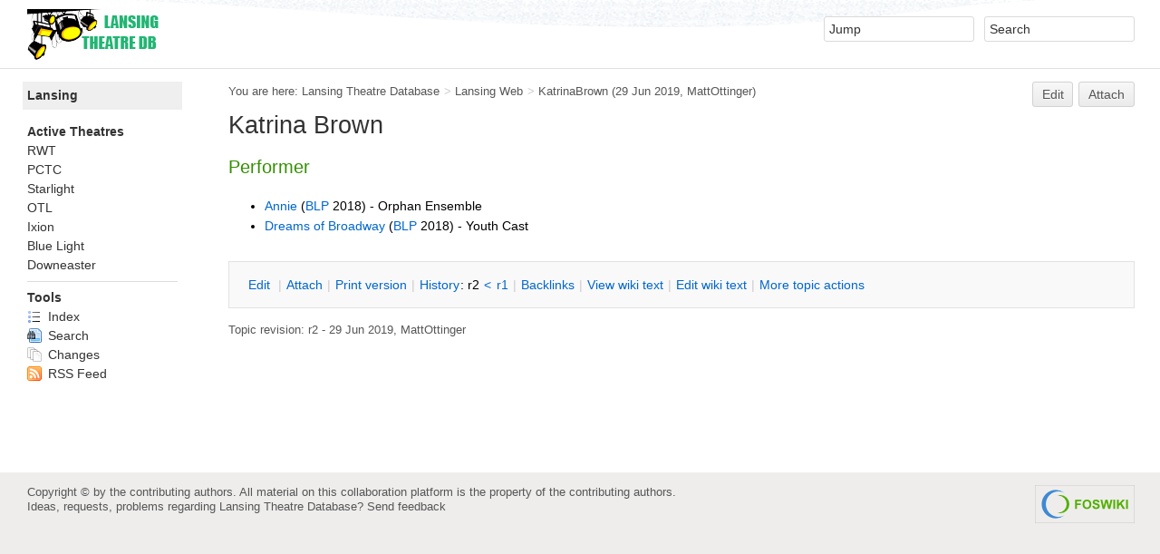

--- FILE ---
content_type: text/html; charset=utf-8
request_url: http://lansingtheatre.org/Lansing/KatrinaBrown
body_size: 3670
content:
<!DOCTYPE html><html lang="en">
<head>
<title> KatrinaBrown &lt; Lansing &lt; Lansing Theatre Database</title>
<meta http-equiv="X-UA-Compatible" content="IE=edge" />
<meta charset="utf-8" />
<meta name="viewport" content="width=device-width, initial-scale=1, maximum-scale=1.5, user-scalable=yes" />
<meta name="mobile-web-app-capable" content="yes" />
<meta name="mobile-web-app-status-bar-style" content="black-translucent" />
<meta name="apple-mobile-web-app-capable" content="yes" />
<meta name="apple-mobile-web-app-status-bar-style" content="black-translucent" />
<link rel="icon" href="/pub/System/ProjectLogos/favicon.ico" type="image/x-icon" />
<link rel="shortcut icon" href="/pub/System/ProjectLogos/favicon.ico" type="image/x-icon" />
<link rel="alternate" href="http://lansingtheatre.org/bin/edit/Lansing/KatrinaBrown?t=1769081132" type="application/x-wiki" title="edit KatrinaBrown" />
<meta name="TEXT_NUM_TOPICS" content="Number of topics:" />
<meta name="TEXT_MODIFY_SEARCH" content="Modify search" />

<link rel="alternate" type="application/rss+xml" title="RSS Feed" href="/Lansing/WebRss" />
<base href="http://lansingtheatre.org/Lansing/KatrinaBrown" /><!--[if IE]></base><![endif]-->
<link class='head JQUERYPLUGIN::COMMENT' rel='stylesheet' href='/pub/System/CommentPlugin/comment.css?version=3.0' type='text/css' media='all' /><!--JQUERYPLUGIN::COMMENT-->
<link class='head SMILIESPLUGIN' rel='stylesheet' href='/pub/System/SmiliesPlugin/smilies.css' type='text/css' media='all' /><!--SMILIESPLUGIN-->
<link rel='stylesheet' href='/pub/System/SkinTemplates/base.css' media='all' type='text/css' />
<link rel='stylesheet' href='/pub/System/PatternSkinTheme/layout.css' media='all' type='text/css' />
<link rel='stylesheet' href='/pub/System/PatternSkinTheme/style.css' media='all' type='text/css' />
<link rel='stylesheet' href='/pub/System/PatternSkinTheme/colors.css' media='all' type='text/css' />
<link rel='stylesheet' href='/pub/System/PatternSkinTheme/column_left.css' media='all' type='text/css' />
<link rel='stylesheet' href='/pub/System/PatternSkinTheme/variant_foswiki_noframe.css' media='all' type='text/css' />
<style type="text/css" media="all">
	/* Styles that are set using variables */
	.patternBookView .foswikiTopRow,
	.patternWebIndicator,
	.patternWebIndicator a {
		background-color:#efefef;
	}
	#patternTopBarContents { background-image:url(/pub/System/PatternSkin/header5.gif); background-repeat:repeat-x;}
#patternTopBarContents { background-color:#ffffff;}
.patternBookView {
	border-color:#efefef;
}
.patternPreviewPage #patternMain {
	/* uncomment to set the preview image */
	/*background-image:url("/pub/System/PreviewBackground/preview2bg.gif");*/
}
</style>
<link rel='stylesheet' href='/pub/System/PatternSkin/print.css' media='print' type='text/css' />



<script class='script JQUERYPLUGIN' type='text/javascript' src='/pub/System/JQueryPlugin/jquery-2.2.4.js'></script><!--JQUERYPLUGIN-->
<script class='script JQUERYPLUGIN::LIVEQUERY' type='text/javascript' src='/pub/System/JQueryPlugin/plugins/livequery/jquery.livequery.js?version=1.3.6'></script><!--JQUERYPLUGIN::LIVEQUERY-->
<script class='script JQUERYPLUGIN::MIGRATE' type='text/javascript' src='/pub/System/JQueryPlugin/plugins/migrate/jquery.migrate.js?version=3.2.1'></script><!--JQUERYPLUGIN::MIGRATE-->
<script class='script JQUERYPLUGIN::FOSWIKI' type='text/javascript' src='/pub/System/JQueryPlugin/plugins/foswiki/jquery.foswiki.js?version=2.13'></script><!--JQUERYPLUGIN::FOSWIKI-->
<script class='script JQUERYPLUGIN::BROWSER' type='text/javascript' src='/pub/System/JQueryPlugin/plugins/browser/jquery.browser.js?version=0.1.0'></script><!--JQUERYPLUGIN::BROWSER-->
<script class='script JQUERYPLUGIN::COMMENT' type='text/javascript' src='/pub/System/CommentPlugin/comment.js?version=3.0'></script><!--JQUERYPLUGIN::COMMENT-->
<script class='script JQUERYPLUGIN::FOSWIKI::PREFERENCES foswikiPreferences' type='text/json'>{
   "WIKIUSERNAME" : "Main.WikiGuest",
   "SCRIPTURLPATHS" : {
      "view" : ""
   },
   "PUBURLPATH" : "/pub",
   "PUBURL" : "http://lansingtheatre.org/pub",
   "SCRIPTURLPATH" : "/bin",
   "SCRIPTSUFFIX" : "",
   "NAMEFILTER" : "[\\\\\\s*?~^$@%`\"'&|<:;>\\[\\]#\\x00-\\x1f]",
   "USERNAME" : "guest",
   "SERVERTIME" : "22 Jan 2026 - 11:25",
   "WIKINAME" : "WikiGuest",
   "SYSTEMWEB" : "System",
   "SKIN" : "natedit,pattern",
   "WEB" : "Lansing",
   "COOKIEREALM" : "",
   "SCRIPTURL" : "http://lansingtheatre.org/bin",
   "USERSWEB" : "Main",
   "URLHOST" : "http://lansingtheatre.org",
   "TOPIC" : "KatrinaBrown"
}
</script><!--JQUERYPLUGIN::FOSWIKI::PREFERENCES-->
<script class='script JavascriptFiles/foswikiString' type="text/javascript" src="/pub/System/JavascriptFiles/foswikiString.js"></script><!--JavascriptFiles/foswikiString-->
<script class='script JavascriptFiles/foswikiForm' type="text/javascript" src="/pub/System/JavascriptFiles/foswikiForm.js"></script><!--JavascriptFiles/foswikiForm-->
<script class='script JavascriptFiles/foswikiPref' type="text/javascript" src="/pub/System/JavascriptFiles/foswikiPref.js"></script><!--JavascriptFiles/foswikiPref-->
<script class='script JavascriptFiles/strikeone' type="text/javascript" src="/pub/System/JavascriptFiles/strikeone.js"></script><!--JavascriptFiles/strikeone-->
<script class='script PatternSkin/pattern' type="text/javascript" src="/pub/System/PatternSkin/pattern.js"></script><!--PatternSkin/pattern-->
</head> 
<body class="foswikiNoJs patternViewPage foswikiHasNoChangePermission foswikiGuest">
<span id="PageTop"></span><div class="foswikiPage"><div id="patternScreen">
<div id="patternPageShadow"><div id="patternTopBar">
  <div id="patternTopBarContentsWrapper">
	 <div id="patternTopBarContents"><table border="0" cellpadding="0" cellspacing="0" style="width:100%" summary="">
<tr><td valign="middle"><span id="foswikiLogo" class="foswikiImage"><a href="http://lansingtheatre.org/Lansing/WebHome"><img src="http://lansingtheatre.org/pub/Main/SitePreferences/lctdb-logo.png" border="0" alt="The Lansing Theatre Database" style="border:none;" /></a></span></td>
<td align="right" valign="top" class="patternMetaMenu">
 <ul>
<li> <form name="jumpForm" action="/Lansing/KatrinaBrown"><input id="jumpFormField" title="Jump" type="text" class="foswikiInputField foswikiDefaultText" name="topic" value="" size="18" /><noscript>&nbsp;<input type="submit" class="foswikiButton" size="5" name="submit" value="Jump" />&nbsp;</noscript>   </form>
</li> <li> <form name="quickSearchForm" action="/Lansing/WebSearch"><input type="text" class="foswikiInputField foswikiDefaultText" title="Search" id="quickSearchBox" name="search" value="" size="18" /><input type="hidden" name="scope" value="all" /><input type="hidden" name="web" value="Lansing" /><noscript>&nbsp;<input type="submit" size="5" class="foswikiButton" name="submit" value="Search" />&nbsp;</noscript>   </form>
</li></ul> 
<p></p>
</td></tr></table></div>
  </div>
</div>
<div id="patternPage">
<div id="patternWrapper"><div id="patternOuter" class="clear">
<div id="patternFloatWrap">
<div id="patternMain"><div id="patternClearHeaderCenter"></div>
<div id="patternMainContents"><div class="patternTop clear"><span class="patternHomePath foswikiLeft"><span class="patternHomePathTitle">You are here: </span><a href="/">Lansing Theatre Database</a><span class='foswikiSeparator'>&gt;</span><a href="/Lansing/WebHome">Lansing Web</a><span class='foswikiSeparator'>&gt;</span><a href="http://lansingtheatre.org/Lansing/KatrinaBrown" title='Topic revision: 2 (29 Jun 2019 - 13:40:36)'>KatrinaBrown</a> <span class='patternRevInfo'>(29 Jun 2019, <a href="/Main/MattOttinger">MattOttinger</a>)</span></span><span class="patternToolBar foswikiRight"><a class='foswikiRequiresChangePermission' href='http://lansingtheatre.org/bin/edit/Lansing/KatrinaBrown?t=1769081132' rel='nofollow' title='Edit this topic text' >Edit </a><a class='foswikiRequiresChangePermission' href='/bin/attach/Lansing/KatrinaBrown' rel='nofollow' title='Attach an image or document to this topic'>Attach</a><span></span></span></div><div class="foswikiContentHeader"></div><div class="patternContent"><div class="foswikiTopic"><h1 id="Katrina_Brown">  Katrina Brown </h1>
<h3 id="Performer">  Performer </h3> <ul>
<li> <a href="/Lansing/Annie%282018%29">Annie</a> (<a href="/Lansing/BlueLightPlayers">BLP</a> 2018) - Orphan Ensemble
</li> <li> <a href="/Lansing/DreamsofBroadway">Dreams of Broadway</a><span style='background-color: transparent;'> (</span><a href="/Lansing/BlueLightPlayers">BLP</a><span style='background-color: transparent;'> 2018) - Youth Cast</span>
</li></ul>  </div>
<div class="foswikiContentFooter"></div><div class="foswikiFormSteps"><div class="patternTopicActions foswikiFormStep"><span class="patternActionButtons"><a class='foswikiRequiresChangePermission' href='http://lansingtheatre.org/bin/edit/Lansing/KatrinaBrown?t=1769081132' rel='nofollow' title='Edit this topic text' accesskey='e'><span class='foswikiAccessKey'>E</span>dit </a><span class='foswikiSeparator'>&nbsp;|&nbsp;</span><a class='foswikiRequiresChangePermission' href='/bin/attach/Lansing/KatrinaBrown' rel='nofollow' title='Attach an image or document to this topic' accesskey='a'><span class='foswikiAccessKey'>A</span>ttach</a><span class='foswikiSeparator'>&nbsp;|&nbsp;</span><span><a href='/Lansing/KatrinaBrown?cover=print;' rel='nofollow' title='Printable version of this topic' accesskey='p'><span class='foswikiAccessKey'>P</span>rint version</a></span><span class='foswikiSeparator'>&nbsp;|&nbsp;</span><span><a class='foswikiRequiresChangePermission' href='/bin/oops/Lansing/KatrinaBrown?template=oopshistory' rel='nofollow' title='View complete topic history' accesskey='h'><span class='foswikiAccessKey'>H</span>istory</a>: r2&nbsp;<a href="/bin/compare/Lansing/KatrinaBrown?rev1=1;rev2=2" rel="nofollow">&lt;</a>&nbsp;<a href="/Lansing/KatrinaBrown?rev=1" rel="nofollow">r1</a></span><span class='foswikiSeparator'>&nbsp;|&nbsp;</span><span><a href='/Lansing/KatrinaBrown?template=backlinksweb' rel='nofollow' title='Search the Lansing Web for topics that link to here' accesskey='b'><span class='foswikiAccessKey'>B</span>acklinks</a></span><span class='foswikiSeparator'>&nbsp;|&nbsp;</span><span><a href='/Lansing/KatrinaBrown?raw=on' rel='nofollow' title='View without formatting' accesskey='v'><span class='foswikiAccessKey'>V</span>iew wiki text</a></span><span class='foswikiSeparator'>&nbsp;|&nbsp;</span><a class='foswikiRequiresChangePermission' href='http://lansingtheatre.org/bin/edit/Lansing/KatrinaBrown?t=1769081132;nowysiwyg=1' rel='nofollow' title='Edit Wiki text' accesskey='w'>Edit <span class='foswikiAccessKey'>w</span>iki text</a><span class='foswikiSeparator'>&nbsp;|&nbsp;</span><span><a href='/Lansing/KatrinaBrown?template=more&amp;maxrev=2&amp;currrev=2' rel='nofollow' title='Delete or rename this topic; set parent topic; view and compare revisions' accesskey='m'><span class='foswikiAccessKey'>M</span>ore topic actions</a></span></span></div></div></div><div class="patternInfo"><span class="patternRevInfo">Topic revision: r2 - 29 Jun 2019, <a href="/Main/MattOttinger">MattOttinger</a></span></div>
</div>
</div><div id="patternSideBar"><div id="patternClearHeaderLeft"></div>
<div id="patternSideBarContents"><div class="patternWebIndicator">
<a href='http://lansingtheatre.org/Lansing/WebHome'>Lansing</a>
</div>
<p></p> <ul>
<li> <strong>Active Theatres</strong>
</li> <li> <a href="/Lansing/RiverwalkTheatre">RWT</a>
</li> <li> <a href="/Lansing/PeppermintCreekTheatreCompany">PCTC</a>
</li> <li> <a href="/Lansing/StarlightDinnerTheatre">Starlight</a>
</li> <li> <a href="/Lansing/OvertheLedge">OTL</a>
</li> <li> <a href="/Lansing/IxionTheatreEnsemble">Ixion</a>
</li> <li> <a href="/Lansing/BlueLightPlayers">Blue Light</a>
</li> <li> <a href="/Lansing/TheDowneasterTheatre">Downeaster</a>
</li></ul> 
<hr /> <ul>
<li> <strong>Tools</strong>
</li> <li> <a href="/Lansing/WebTopicList"> <span class='foswikiIcon'><img src='/pub/System/DocumentGraphics/index.png' width='16' height='16' alt='index' /></span> Index</a>
</li> <li> <a href="/Lansing/WebSearch"> <span class='foswikiIcon'><img src='/pub/System/DocumentGraphics/searchtopic.png' width='16' height='16' alt='searchtopic' /></span> Search</a>
</li> <li> <a href="/Lansing/WebChanges"> <span class='foswikiIcon'><img src='/pub/System/DocumentGraphics/changes.png' width='16' height='16' alt='changes' /></span> Changes</a>
</li> <li> <a href="/Lansing/WebRss"> <span class='foswikiIcon'><img src='/pub/System/DocumentGraphics/feed.png' width='16' height='16' alt='feed' /></span> RSS Feed</a>
</li></ul> 
<p></p>
<p></p>
</div></div>
</div>
</div></div><div id="patternBottomBar"><div id="patternBottomBarContents"><div id="patternWebBottomBar"><span class="foswikiRight"> <a href="https://foswiki.org/"><img src="/pub/System/ProjectLogos/foswiki-badge.png" alt="This site is powered by Foswiki" title="This site is powered by Foswiki" /></a></span>Copyright &copy; by the contributing authors. All material on this collaboration platform is the property of the contributing authors. <br /> Ideas, requests, problems regarding Lansing Theatre Database? <a href='mailto:?subject=Lansing Theatre Database%20Feedback%20on%20Lansing.KatrinaBrown'>Send feedback</a></div></div></div>
</div>
</div>
</div>
</div></body></html>